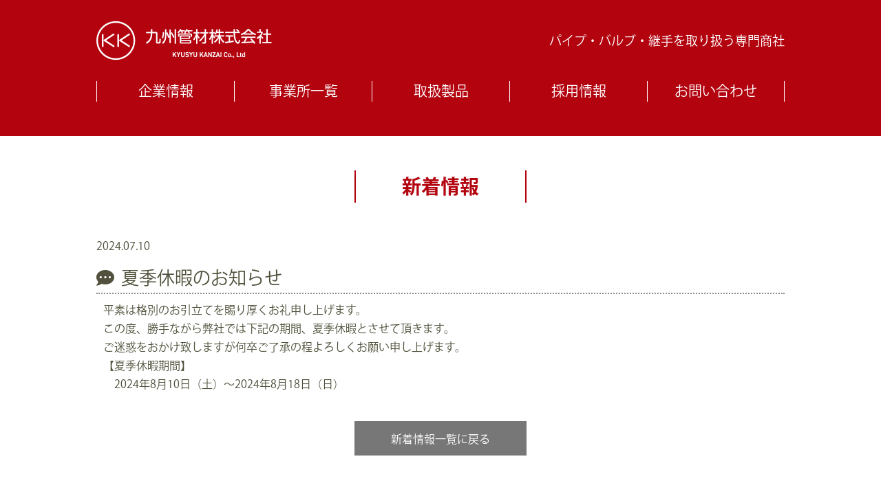

--- FILE ---
content_type: text/html; charset=UTF-8
request_url: https://kyukan.jp/2024/07/10/post-183/
body_size: 4759
content:
<!DOCTYPE html>
<html lang="ja">
<head>
<meta charset="UTF-8">
<meta http-equiv="X-UA-Compatible" content="IE=Edge">
<meta name="viewport" content="width=device-width, user-scalable=yes, maximum-scale=1.0, minimum-scale=1.0">
<meta name="description" content="北九州市小倉北区に本社を置き、日本製鉄の鋼管、日立金属のバルブ・継手、三井化学産資の配管資材などをはじめ、住宅機器、ガス配管用資材、機械工具など配管資材に関する各種商品を取り扱っています。北九州市八幡西区、福岡市博多区、大分市にも営業所がございます。配管資材の購入は九州管材にお任せください。｜夏季休暇のお知らせのページ">
<title>九州管材株式会社　公式サイト｜パイプ・バルブ・継手を取り扱う専門商社｜夏季休暇のお知らせ</title>
<link rel="profile" href="https://gmpg.org/xfn/11">
<link rel="icon" href="https://kyukan.jp/favicon.ico" type="image/x-icon">
<link rel="shortcut icon" href="https://kyukan.jp/favicon.ico" type="image/x-icon">
<link rel="start" href="https://kyukan.jp/" title="">
<link rel="stylesheet" href="https://kyukan.jp/wp-content/themes/kyukan/style.css?1644475849" type="text/css" media="all">
<link href="https://use.fontawesome.com/releases/v6.0.0/css/all.css" rel="stylesheet">
<link rel="stylesheet" href="https://use.typekit.net/gch5kdi.css">
<!--[if lt IE 9]>
<script src="https://kyukan.jp/wp-content/themes/kyukan/js/html5.js"></script>
<script src="https://kyukan.jp/wp-content/themes/kyukan/js/css3-mediaqueries.js"></script>
<![endif]-->
<link rel='stylesheet' id='wp-block-library-css'  href='https://kyukan.jp/wp-includes/css/dist/block-library/style.min.css?ver=5.9' type='text/css' media='all' />
<link rel='stylesheet' id='contact-form-7-css'  href='https://kyukan.jp/wp-content/plugins/contact-form-7/includes/css/styles.css?ver=5.5.4' type='text/css' media='all' />
<link rel='stylesheet' id='hamburger.css-css'  href='https://kyukan.jp/wp-content/plugins/wp-responsive-menu/assets/css/wpr-hamburger.css?ver=3.1.7.2' type='text/css' media='all' />
<link rel='stylesheet' id='wprmenu.css-css'  href='https://kyukan.jp/wp-content/plugins/wp-responsive-menu/assets/css/wprmenu.css?ver=3.1.7.2' type='text/css' media='all' />
<style id='wprmenu.css-inline-css' type='text/css'>
@media only screen and ( max-width: 999px ) {html body div.wprm-wrapper {overflow: scroll;}#wprmenu_bar {background-image: url();background-size: cover ;background-repeat: repeat;}#wprmenu_bar {background-color: #b2030e;}html body div#mg-wprm-wrap .wpr_submit .icon.icon-search {color: #ffffff;}#wprmenu_bar .menu_title,#wprmenu_bar .wprmenu_icon_menu,#wprmenu_bar .menu_title a {color: #ffffff;}#wprmenu_bar .menu_title {font-size: 20px;font-weight: ;}#mg-wprm-wrap li.menu-item a {font-size: 15px;text-transform: ;font-weight: ;}#mg-wprm-wrap li.menu-item-has-children ul.sub-menu a {font-size: 15px;text-transform: ;font-weight: ;}#mg-wprm-wrap li.current-menu-item > a {background: #b2030e;}#mg-wprm-wrap li.current-menu-item > a,#mg-wprm-wrap li.current-menu-item span.wprmenu_icon{color: #ffffff !important;}#mg-wprm-wrap {background-color: #b2030e;}.cbp-spmenu-push-toright,.cbp-spmenu-push-toright .mm-slideout {left: 60% ;}.cbp-spmenu-push-toleft {left: -60% ;}#mg-wprm-wrap.cbp-spmenu-right,#mg-wprm-wrap.cbp-spmenu-left,#mg-wprm-wrap.cbp-spmenu-right.custom,#mg-wprm-wrap.cbp-spmenu-left.custom,.cbp-spmenu-vertical {width: 60%;max-width: 400px;}#mg-wprm-wrap ul#wprmenu_menu_ul li.menu-item a,div#mg-wprm-wrap ul li span.wprmenu_icon {color: #ffffff;}#mg-wprm-wrap ul#wprmenu_menu_ul li.menu-item:valid ~ a{color: #ffffff;}#mg-wprm-wrap ul#wprmenu_menu_ul li.menu-item a:hover {background: #b2030e;color: #ffffff !important;}div#mg-wprm-wrap ul>li:hover>span.wprmenu_icon {color: #ffffff !important;}.wprmenu_bar .hamburger-inner,.wprmenu_bar .hamburger-inner::before,.wprmenu_bar .hamburger-inner::after {background: #ffffff;}.wprmenu_bar .hamburger:hover .hamburger-inner,.wprmenu_bar .hamburger:hover .hamburger-inner::before,.wprmenu_bar .hamburger:hover .hamburger-inner::after {background: #ffffff;}#wprmenu_menu.left {width:60%;left: -60%;right: auto;}#wprmenu_menu.right {width:60%;right: -60%;left: auto;}.wprmenu_bar .hamburger {float: right;}.wprmenu_bar #custom_menu_icon.hamburger {top: px;right: 0px;float: right;background-color: #cccccc;}html body div#wprmenu_bar {height : 42px;}#mg-wprm-wrap.cbp-spmenu-left,#mg-wprm-wrap.cbp-spmenu-right,#mg-widgetmenu-wrap.cbp-spmenu-widget-left,#mg-widgetmenu-wrap.cbp-spmenu-widget-right {top: 42px !important;}.wpr_custom_menu #custom_menu_icon {display: block;}html { padding-top: 42px !important; }#wprmenu_bar,#mg-wprm-wrap { display: block; }div#wpadminbar { position: fixed; }}
</style>
<link rel='stylesheet' id='wpr_icons-css'  href='https://kyukan.jp/wp-content/plugins/wp-responsive-menu/inc/assets/icons/wpr-icons.css?ver=3.1.7.2' type='text/css' media='all' />
<link rel='stylesheet' id='wp-pagenavi-css'  href='https://kyukan.jp/wp-content/plugins/wp-pagenavi/pagenavi-css.css?ver=2.70' type='text/css' media='all' />
<script type='text/javascript' src='https://kyukan.jp/wp-includes/js/jquery/jquery.min.js?ver=3.6.0' id='jquery-core-js'></script>
<script type='text/javascript' src='https://kyukan.jp/wp-includes/js/jquery/jquery-migrate.min.js?ver=3.3.2' id='jquery-migrate-js'></script>
<script type='text/javascript' src='https://kyukan.jp/wp-content/plugins/wp-responsive-menu/assets/js/modernizr.custom.js?ver=3.1.7.2' id='modernizr-js'></script>
<script type='text/javascript' src='https://kyukan.jp/wp-content/plugins/wp-responsive-menu/assets/js/jquery.touchSwipe.min.js?ver=3.1.7.2' id='touchSwipe-js'></script>
<script type='text/javascript' id='wprmenu.js-js-extra'>
/* <![CDATA[ */
var wprmenu = {"zooming":"","from_width":"999","push_width":"400","menu_width":"60","parent_click":"","swipe":"","enable_overlay":""};
/* ]]> */
</script>
<script type='text/javascript' src='https://kyukan.jp/wp-content/plugins/wp-responsive-menu/assets/js/wprmenu.js?ver=3.1.7.2' id='wprmenu.js-js'></script>
<style type="text/css">.recentcomments a{display:inline !important;padding:0 !important;margin:0 !important;}</style><script src="https://kyukan.jp/wp-content/themes/kyukan/js/lazy.js"></script>
<script src="https://kyukan.jp/wp-content/themes/kyukan/js/font.js"></script>
<script src="https://kyukan.jp/wp-content/themes/kyukan/js/pagetop.js"></script>
</head>
<body data-rsssl=1>
<header>
<div class="topinner">
<div class="headinner">
<div class="menu_logo"><a href="/"><img src="/userdata/logo.png" alt="九州管材株式会社"></a></div>
<div class="concept">パイプ・バルブ・継手を取り扱う専門商社</div>
</div>
<div id="nav">
<ul class="gnav">
<li><a href="/about/">企業情報</a></li>
<li><a href="/office/">事業所一覧</a></li>
<li><a href="/product/">取扱製品</a></li>
<li><a href="/recruit/">採用情報</a></li>
<li><a href="/contact/">お問い合わせ</a></li>
</ul>
</div>
</div><!--topinner-->
</header><div id="wrapper">
<div id="content">
<section>
<article>
<div class="inner">
<h2 class="title">新着情報</h2>
<div class="post mt50">
<div class="single_info_date">2024.07.10</div>
<div class="single_info_title"><i class="fas fa-comment-dots pr10"></i>夏季休暇のお知らせ</div>
<div class="info_txt">
<p>平素は格別のお引立てを賜り厚くお礼申し上げます。<br />
この度、勝手ながら弊社では下記の期間、夏季休暇とさせて頂きます。</p>
<p>ご迷惑をおかけ致しますが何卒ご了承の程よろしくお願い申し上げます。</p>
<p>【夏季休暇期間】<br />
　2024年8月10日（土）～2024年8月18日（日）</p>
</div>
</div>
<div class="link_btn"><a href="/info/">新着情報一覧に戻る</a></div>
</div>
</article>
</section>
</div><!-- / content -->
</div><!-- / wrapper -->
</article>
<footer id="footer">
<div class="inner">
<div class="foot_area">
<div class="foot_add">
<p>九州管材株式会社　<br class="spbr">本社　総務部
<p>〒803-0801
<p>北九州市小倉北区西港町90番地の1
<p>TEL.093-561-3981
<p>FAX.093-562-5222
</div><!--add-->

<div class="foot_menu">
<ul>
<li><a href="/about/"><i class="fa-solid fa-angle-right pr5"></i>企業情報</a></li>
<li><a href="/about/#message"><i class="fa-solid fa-minus pr5"></i>代表メッセージ</a></li>
<li><a href="/about/#about"><i class="fa-solid fa-minus pr5"></i>会社情報</a></li>
<li><a href="/about/#history"><i class="fa-solid fa-minus pr5"></i>沿革</a></li>
</ul>
</div><!--menu-->

<div class="foot_menu">
<ul>
<li><a href="/product/"><i class="fa-solid fa-angle-right pr5"></i>取扱製品</a></li>
<li><a href="/product/#koukan"><i class="fa-solid fa-minus pr5"></i>鋼管</a></li>
<li><a href="/product/#haikan1"><i class="fa-solid fa-minus pr5"></i>配管用機材</a></li>
<li><a href="/product/#haikan2"><i class="fa-solid fa-minus pr5"></i>配管用資材</a></li>
<li><a href="/product/#zyutaku"><i class="fa-solid fa-minus pr5"></i>住宅機器</a></li>
<li><a href="/product/#gus"><i class="fa-solid fa-minus pr5"></i>ガス配管用資材</a></li>
<li><a href="/product/#machine"><i class="fa-solid fa-minus pr5"></i>機械工具</a></li>
</ul>
</div><!--menu-->

<div class="foot_menu">
<ul>
<li><a href="/office/"><i class="fa-solid fa-angle-right pr5"></i>事業所一覧</a></li>
<li><a href="/recruit/"><i class="fa-solid fa-angle-right pr5"></i>採用情報</a></li>
<li><a href="/contact/"><i class="fa-solid fa-angle-right pr5"></i>お問い合わせ</a></li>
</ul>
</div><!--menu-->

</div><!--area-->
</div><!-- / inner -->
</footer>
<div class="pagetop"><a href="#"><img src="/userdata/pagetop.png"></a></div>
<p id="copyright">Copyright &copy; KYUSYU KANZAI Co., Ltd All Rights Reserved.</p>
<!-- / footer -->

			<div class="wprm-wrapper">
        
        <!-- Overlay Starts here -->
			         <!-- Overlay Ends here -->
			
			         <div id="wprmenu_bar" class="wprmenu_bar bodyslide left">
  <div class="hamburger hamburger--slider">
    <span class="hamburger-box">
      <span class="hamburger-inner"></span>
    </span>
  </div>
  <div class="menu_title">
          <a href="https://kyukan.jp"><img class="bar_logo" alt="logo" src="https://kyukan.jp/wp-content/uploads/2022/02/logo.png"/></a>  </div>
</div>			 
			<div class="cbp-spmenu cbp-spmenu-vertical cbp-spmenu-left default " id="mg-wprm-wrap">
				
				
				<ul id="wprmenu_menu_ul">
  
  <li id="menu-item-115" class="menu-item menu-item-type-custom menu-item-object-custom menu-item-home menu-item-115"><a href="https://kyukan.jp/">ホーム</a></li>
<li id="menu-item-118" class="menu-item menu-item-type-post_type menu-item-object-page menu-item-118"><a href="https://kyukan.jp/about/">企業情報</a></li>
<li id="menu-item-117" class="menu-item menu-item-type-post_type menu-item-object-page menu-item-117"><a href="https://kyukan.jp/office/">事業所一覧</a></li>
<li id="menu-item-119" class="menu-item menu-item-type-post_type menu-item-object-page menu-item-119"><a href="https://kyukan.jp/product/">取扱製品</a></li>
<li id="menu-item-120" class="menu-item menu-item-type-post_type menu-item-object-page menu-item-120"><a href="https://kyukan.jp/recruit/">採用情報</a></li>
<li id="menu-item-116" class="menu-item menu-item-type-post_type menu-item-object-page menu-item-116"><a href="https://kyukan.jp/contact/">お問い合わせ</a></li>

     
</ul>
				
				</div>
			</div>
			<svg xmlns="http://www.w3.org/2000/svg" viewBox="0 0 0 0" width="0" height="0" focusable="false" role="none" style="visibility: hidden; position: absolute; left: -9999px; overflow: hidden;" ><defs><filter id="wp-duotone-dark-grayscale"><feColorMatrix color-interpolation-filters="sRGB" type="matrix" values=" .299 .587 .114 0 0 .299 .587 .114 0 0 .299 .587 .114 0 0 .299 .587 .114 0 0 " /><feComponentTransfer color-interpolation-filters="sRGB" ><feFuncR type="table" tableValues="0 0.49803921568627" /><feFuncG type="table" tableValues="0 0.49803921568627" /><feFuncB type="table" tableValues="0 0.49803921568627" /><feFuncA type="table" tableValues="1 1" /></feComponentTransfer><feComposite in2="SourceGraphic" operator="in" /></filter></defs></svg><svg xmlns="http://www.w3.org/2000/svg" viewBox="0 0 0 0" width="0" height="0" focusable="false" role="none" style="visibility: hidden; position: absolute; left: -9999px; overflow: hidden;" ><defs><filter id="wp-duotone-grayscale"><feColorMatrix color-interpolation-filters="sRGB" type="matrix" values=" .299 .587 .114 0 0 .299 .587 .114 0 0 .299 .587 .114 0 0 .299 .587 .114 0 0 " /><feComponentTransfer color-interpolation-filters="sRGB" ><feFuncR type="table" tableValues="0 1" /><feFuncG type="table" tableValues="0 1" /><feFuncB type="table" tableValues="0 1" /><feFuncA type="table" tableValues="1 1" /></feComponentTransfer><feComposite in2="SourceGraphic" operator="in" /></filter></defs></svg><svg xmlns="http://www.w3.org/2000/svg" viewBox="0 0 0 0" width="0" height="0" focusable="false" role="none" style="visibility: hidden; position: absolute; left: -9999px; overflow: hidden;" ><defs><filter id="wp-duotone-purple-yellow"><feColorMatrix color-interpolation-filters="sRGB" type="matrix" values=" .299 .587 .114 0 0 .299 .587 .114 0 0 .299 .587 .114 0 0 .299 .587 .114 0 0 " /><feComponentTransfer color-interpolation-filters="sRGB" ><feFuncR type="table" tableValues="0.54901960784314 0.98823529411765" /><feFuncG type="table" tableValues="0 1" /><feFuncB type="table" tableValues="0.71764705882353 0.25490196078431" /><feFuncA type="table" tableValues="1 1" /></feComponentTransfer><feComposite in2="SourceGraphic" operator="in" /></filter></defs></svg><svg xmlns="http://www.w3.org/2000/svg" viewBox="0 0 0 0" width="0" height="0" focusable="false" role="none" style="visibility: hidden; position: absolute; left: -9999px; overflow: hidden;" ><defs><filter id="wp-duotone-blue-red"><feColorMatrix color-interpolation-filters="sRGB" type="matrix" values=" .299 .587 .114 0 0 .299 .587 .114 0 0 .299 .587 .114 0 0 .299 .587 .114 0 0 " /><feComponentTransfer color-interpolation-filters="sRGB" ><feFuncR type="table" tableValues="0 1" /><feFuncG type="table" tableValues="0 0.27843137254902" /><feFuncB type="table" tableValues="0.5921568627451 0.27843137254902" /><feFuncA type="table" tableValues="1 1" /></feComponentTransfer><feComposite in2="SourceGraphic" operator="in" /></filter></defs></svg><svg xmlns="http://www.w3.org/2000/svg" viewBox="0 0 0 0" width="0" height="0" focusable="false" role="none" style="visibility: hidden; position: absolute; left: -9999px; overflow: hidden;" ><defs><filter id="wp-duotone-midnight"><feColorMatrix color-interpolation-filters="sRGB" type="matrix" values=" .299 .587 .114 0 0 .299 .587 .114 0 0 .299 .587 .114 0 0 .299 .587 .114 0 0 " /><feComponentTransfer color-interpolation-filters="sRGB" ><feFuncR type="table" tableValues="0 0" /><feFuncG type="table" tableValues="0 0.64705882352941" /><feFuncB type="table" tableValues="0 1" /><feFuncA type="table" tableValues="1 1" /></feComponentTransfer><feComposite in2="SourceGraphic" operator="in" /></filter></defs></svg><svg xmlns="http://www.w3.org/2000/svg" viewBox="0 0 0 0" width="0" height="0" focusable="false" role="none" style="visibility: hidden; position: absolute; left: -9999px; overflow: hidden;" ><defs><filter id="wp-duotone-magenta-yellow"><feColorMatrix color-interpolation-filters="sRGB" type="matrix" values=" .299 .587 .114 0 0 .299 .587 .114 0 0 .299 .587 .114 0 0 .299 .587 .114 0 0 " /><feComponentTransfer color-interpolation-filters="sRGB" ><feFuncR type="table" tableValues="0.78039215686275 1" /><feFuncG type="table" tableValues="0 0.94901960784314" /><feFuncB type="table" tableValues="0.35294117647059 0.47058823529412" /><feFuncA type="table" tableValues="1 1" /></feComponentTransfer><feComposite in2="SourceGraphic" operator="in" /></filter></defs></svg><svg xmlns="http://www.w3.org/2000/svg" viewBox="0 0 0 0" width="0" height="0" focusable="false" role="none" style="visibility: hidden; position: absolute; left: -9999px; overflow: hidden;" ><defs><filter id="wp-duotone-purple-green"><feColorMatrix color-interpolation-filters="sRGB" type="matrix" values=" .299 .587 .114 0 0 .299 .587 .114 0 0 .299 .587 .114 0 0 .299 .587 .114 0 0 " /><feComponentTransfer color-interpolation-filters="sRGB" ><feFuncR type="table" tableValues="0.65098039215686 0.40392156862745" /><feFuncG type="table" tableValues="0 1" /><feFuncB type="table" tableValues="0.44705882352941 0.4" /><feFuncA type="table" tableValues="1 1" /></feComponentTransfer><feComposite in2="SourceGraphic" operator="in" /></filter></defs></svg><svg xmlns="http://www.w3.org/2000/svg" viewBox="0 0 0 0" width="0" height="0" focusable="false" role="none" style="visibility: hidden; position: absolute; left: -9999px; overflow: hidden;" ><defs><filter id="wp-duotone-blue-orange"><feColorMatrix color-interpolation-filters="sRGB" type="matrix" values=" .299 .587 .114 0 0 .299 .587 .114 0 0 .299 .587 .114 0 0 .299 .587 .114 0 0 " /><feComponentTransfer color-interpolation-filters="sRGB" ><feFuncR type="table" tableValues="0.098039215686275 1" /><feFuncG type="table" tableValues="0 0.66274509803922" /><feFuncB type="table" tableValues="0.84705882352941 0.41960784313725" /><feFuncA type="table" tableValues="1 1" /></feComponentTransfer><feComposite in2="SourceGraphic" operator="in" /></filter></defs></svg><script type='text/javascript' src='https://kyukan.jp/wp-includes/js/dist/vendor/regenerator-runtime.min.js?ver=0.13.9' id='regenerator-runtime-js'></script>
<script type='text/javascript' src='https://kyukan.jp/wp-includes/js/dist/vendor/wp-polyfill.min.js?ver=3.15.0' id='wp-polyfill-js'></script>
<script type='text/javascript' id='contact-form-7-js-extra'>
/* <![CDATA[ */
var wpcf7 = {"api":{"root":"https:\/\/kyukan.jp\/wp-json\/","namespace":"contact-form-7\/v1"}};
/* ]]> */
</script>
<script type='text/javascript' src='https://kyukan.jp/wp-content/plugins/contact-form-7/includes/js/index.js?ver=5.5.4' id='contact-form-7-js'></script>
</body>
</html>

--- FILE ---
content_type: text/css
request_url: https://kyukan.jp/wp-content/themes/kyukan/style.css?1644475849
body_size: 2214
content:
@charset "utf-8";
@import url("basic.css");
@import url("dmenu.css");
@import url("kyukan.css");
@import url("contact.css");
@import url("about.css");
/*
Theme Name: kyukan
Author: arktain
Author URI: https://www.arktain.jp/
*/

/* =Reset default browser CSS.
Based on work by Eric Meyer: http://meyerweb.com/eric/tools/css/reset/index.html
-------------------------------------------------------------- */
html, body, div, span, applet, object, iframe, h1, h2, h3, h4, h5, h6, p, blockquote, pre, a, abbr, acronym, address, big, cite, code, del, dfn, em, font, ins, kbd, q, s, samp, small, strike, strong, sub, sup, tt, var, dl, dt, dd, ol, ul, li, fieldset, form, label, legend, table, caption, tbody, tfoot, thead, tr, th, td {border: 0;font-family: inherit;font-size: 100%;font-style: inherit;font-weight: inherit;margin: 0;outline: 0;padding: 0;vertical-align: baseline;}
:focus {outline: 0;}
img{vertical-align:top;}
a img:hover{opacity:.8;}
table {width:100%;border-collapse: separate;border-spacing: 0;}
td{vertical-align: middle;}
caption, th, td {font-weight: normal;text-align: left;}
blockquote:before, blockquote:after,q:before, q:after {content: "";}
blockquote, q {quotes: "" "";}
a img {border: 0;transition:all 0.3s;}
article, aside, details, figcaption, figure, footer, header, hgroup, menu, nav, section {display: block;}

* {
 -webkit-box-sizing: border-box;
 -moz-box-sizing: border-box;
 -o-box-sizing: border-box;
 -ms-box-sizing: border-box;
  box-sizing: border-box;
}

body{
font-family: kozuka-gothic-pr6n, sans-serif;
font-style: normal;
font-weight: 400;
font-size:16px;
color:#50503c;
-webkit-text-size-adjust: none;
background:#fff;
line-height:1.7;
}
.meirio{font-family: "メイリオ" ;}

/* リンク設定
------------------------------------------------------------*/
a{
margin:0;
padding:0;
text-decoration:none;
outline:0;
vertical-align:baseline;
background:transparent;
font-size:100%;
color:#333;
transition:all 0.3s;
}

a:hover, a:active{
outline: none;
color:#b2030e;
}


/**** Clearfix ****/
nav .panel:after, nav#mainNav:after, .newsTitle:after, .bg:after,.post:after, ul.post li:after{content:""; display: table;clear: both;}
nav .panel,nav#mainNav,.newsTitle,.bg, .post, ul.post li{zoom: 1;}


/* フォーム
------------------------------------------------------------*/


/* レイアウト
------------------------------------------------------------*/
#wrapper{
margin:0 auto 0;
width:100%;
overflow:hidden;
}

.inner{
margin:0 auto 0;
width:1000px;

}

.inner800{
margin:0 auto 0;
width:800px;
}

#header{
overflow:hidden;
background:#fff;
}

#content{
width:100%;
padding:0;
margin:0px auto 0;

}

#sidebar{
width:300px;
float:right;
margin:0 0 20px 0;
}


#footer{clear:both;padding:30px 0;background:#000;color:#fff;margin-top:50px;}



/* ヘッダー
*****************************************************/

/* サイト説明文
----------------------------------*/
#header h1{
padding:5px 0;
font-size:80%;
font-weight:normal;
color:#fff;
text-align:left;

}



/* ロゴ (サイトタイトル)
----------------------------------*/
#header h2{
float:left;
padding:40px 0 5px;
}
#header .sub_t{
float:left;
padding:60px 0 5px 30px;
}
#header h3{
float:right;
padding:24px 0 5px;
}

/* トップページ　メイン画像
----------------------------------*/
#mainphoto{background: url(/userdata/main.jpg) center center / cover no-repeat fixed; position: relative;width: 100%;min-height: 100vh;}
picture img{width:100%;}
.top_txt{position: absolute;top: 50%;left: 50%;transform: translate(-50%, -50%);font-size:30px;color:#000;font-weight:600;background:rgba(255,255,255,0.8);z-index:9999;padding:5px 0.5em 5px 1em;}

.post{margin:0 auto;padding:0;}
.post_blog{float:left;width:680px;margin-bottom:30px;}





/* フッター
*****************************************************/
#footer a{color:#fff;transition:all 0.3s;}
#footer a:hover{color:#b2030e;}
#footer ul{padding:0;}
#footer li{font-size:16px;line-height:1.6;list-style:none;}
li.footmain{list-style-type: none;margin-left:-2em;}
.foot_area{display:flex;justify-content:space-between;flex-wrap:wrap;}

.foot_menu{margin-right:20px;}
.foot_menu:last-child{margin-right:0;}
.foot_add{width:50%;background:url(/userdata/logofoot.png) no-repeat top left;background-size:57px auto;padding-left:70px;}
p.add{font-size:19px;}
#footer p{line-height:1.8;}
#copyright{
text-align:center;
font-size:12px;
padding:15px 0;
}

.foot_logo{width:120px;margin:10px auto;}
.foot_logo img{width:100%;}
.sptel{display:none;}



/* 1099px以下から 1カラム表示
------------------------------------------------------------*/
@media only screen and (max-width: 999px){
div#wrapper{width:100%;}
p#copyright{padding:5px;}
body{font-size:16px;}
div.inner{width:90%;margin:0 auto;}
div.inner800{width:90%;margin:0 auto;}
#content{clear:both;width:100%;padding:0;}


}

/* 幅644px以下から ヘッダー等微調節
------------------------------------------------------------*/
@media only screen and (max-width: 644px){
#copyright{font-size:12px;}
.foot_add{width:100%;background:url(/userdata/logofoot.png) no-repeat top left;background-size:57px auto;padding-left:70px;}
.foot_menu{display:none;}
.post_blog{width:100%;float:none;}

}	




--- FILE ---
content_type: text/css
request_url: https://kyukan.jp/wp-content/themes/kyukan/dmenu.css
body_size: 786
content:
@charset "utf-8";
/* CSS Document */
.topinner{margin: 0 auto 0;width:100%;overflow:hidden;background:#b2030e;}
.topinner_page{  position: fixed; top: 0; left:50%;transform: translateX(-50%); z-index: 100;  margin:0 auto;width:100%;background: rgba(255,255,255,1);border-bottom:2px solid #7E3C92;}
.headinner{width:1000px;margin:0 auto;display:flex;justify-content:space-between;align-items:center;}
.menu_logo{margin:30px 0 30px;width:255px;}
.menu_logo img{width:100%;}


#nav{margin-bottom:50px;}


.gnav{
    display: flex;
justify-content:space-between;
    margin: 0 auto;
    width:1000px;
position: relative;
z-index:100;

background:#b2030e;
}





.gnav li {
  position: relative;
  display: inline-block;
  text-decoration: none;
text-align:center;
border-left:1px solid #fff;

width:20%;
}

.gnav li:last-child{border-left:1px solid #fff;border-right:1px solid #fff;}

.gnav li a {display:flex;align-items:center;justify-content:center;
    color: #fff;
font-size:20px;
    line-height:1;
    text-align: center;
padding:4px 5px 6px;
}

.gnav li a::after {
  position: absolute;
 bottom: -10px;
  content: '';
  width: 80%;
  height: 8px;
    left:10%;
  background: #000;
  transform: scale(0, 1);
  transform-origin: center top;
  transition: transform .3s;
}

.gnav li a:hover::after{ transform: scale(1, 1);}


.mainmenu_on{background:#fff;width:80%;margin:0 auto;}
a.mainmenu_on {color:#b2030e !important;}

/*999px以下から 1カラム表示
------------------------------------------------------------*/
@media only screen and (max-width:999px){
.tel{display:none;}
#nav{display:none;}
.topinner{display:none;}
}

/* 幅644px以下から ヘッダー等微調節
------------------------------------------------------------*/
@media only screen and (max-width: 644px){

}	

--- FILE ---
content_type: text/css
request_url: https://kyukan.jp/wp-content/themes/kyukan/kyukan.css
body_size: 2981
content:
@charset "utf-8";
/* CSS Document */

/* 追加
------------------------------------------------------------*/
.fb_timeline{text-align:center;margin:0 auto 10px;}
.indent-1 {padding-left:1em;text-indent:-1em;}
.indent-2 {padding-left:2em;text-indent:-2em;}
.fade{display:none;}
.banner_img{text-align:center;margin:0 auto 80px;clear:both;}
br.pcbr{display:block;}
br.spbr{display:none;}
.text_box{padding:1em;margin:0 auto;text-align: justify;text-justify: inter-ideograph;}
.text_box p{margin-bottom:1.5em;}
.text_box2{padding:1em;}
.text_box2 h3{font-family: operetta-12, serif;font-weight: 700;font-style: normal;font-size:18px;margin-top:1em;line-height:1.2;}
.text_box ul,.text_box ol{margin-left:1.5em;}
.sptel_box{display:none;}
.twoblock{display:flex;flex-wrap:wrap;justify-content:space-between;}
.block_area{width:49%;}


.marker{background: linear-gradient(transparent 70%, #ff4400 70%);padding:0 0 0 0.2em;margin-right:0.5em;}
.marker-space{letter-spacing:-0.5em;}
.pagetop {display: none;position: fixed;bottom: 50px;right:5%;width:64px;z-index:100;}
.pagetop a {display: block;}
.pagetop img{width:100%;}
.sp_btn{display:none;}


.headimg{margin-bottom:30px;}
.headimg img{width:100%;}
h2.title {font-size:28px;width:250px;text-align:center;border-left:2px solid #b2030e;border-right:2px solid #b2030e;margin:50px auto 10px;color:#b2030e;font-weight:bold;}
h2.title_page {font-size:30px;font-family: operetta-12, serif;font-weight: 400;font-style: normal;margin:0 0 10px;display:flex;align-items:center;}
h2.title_page::after {content: "";flex-grow: 1;margin: 0 3px 0 5px;height: 2px;background: #999;}
h3.title{font-size:20px;font-weight:500;display: flex;align-items: center;width: 100%;color:#b2030e;}
h3.title::after {content: "";flex-grow: 1;margin: 0 3px 0 5px;height: 2px;background: #b2030e;}


/*back
------------------------------------------------------------*/
.pan{background:#ececec;padding:10px 0;}
.pnavi{text-align:center;font-size:16px;margin-top:20px;}


/*TOP
------------------------------------------------------------*/
.concept{color:#fff;font-size:18px;}
.slides img{width:100%;}
.sidelogo{position:absolute;bottom:0;left:18%;width:15px;z-index:10000;}
.sidelogo img{width:100%;}
.slidemark{position:absolute;top: 50%;left: 50%;transform: translate(-50%, -50%);width:162px;z-index:10000;}
.slidemark img{width:100%;}
.top_linkarea{background:#b2030e;padding:50px 0;margin-bottom:50px;}
.top_linkbox{display:flex;flex-wrap:wrap;margin:0 auto;justify-content:space-between;width:1000px;}
.top_linkparts{width:300px;}
.top_linkparts img{width:100%;}


.news{padding:20px 20px;}

.infobox{display:table;width:100%;font-size:16px;margin:0 auto;padding:15px 10px;border-bottom:1px solid #9A9A9A;}
.info_date {width: 10%;display:table-cell;line-height:1;vertical-align:middle;font-size:16px;}
.info_cat {width: 22%;display:table-cell;vertical-align: middle;line-height:1;padding-left:10px;text-align:center;color:#fff;}
.info_title {width: 68%;display:table-cell;vertical-align: middle;line-height:1;padding-left:10px;}
.info_txt{padding:10px;}
.catbox{height:30px;display:inline-block;background:#777;color:#fff;vertical-align:middle;width:100%;font-size:14px;line-height:30px;}
.catbox li{list-style:none;}

.single_info_date{padding:0;}
.single_info_title{font-size:26px;margin:10px 0 0;border-bottom:dotted 2px #8c8c8c;}

.mapbox{width:100%;margin:10px 0 80px;}

.link_btn{position:relative;margin:30px auto;display:flex;width:250px;height:50px;text-align:center;background:#777;clear:both;}
.link_btn a{position: absolute;top: 0;left: 0;height:100%;width: 100%;transition:all 0.3s;text-decoration:none;color:#fff;display:flex;align-items:center;justify-content:center;padding-top:3px;}
.link_btn a:hover{background:#fff;color:#333;border:1px solid #333;}





/*企業情報
------------------------------------------------------------*/
.about_line{border:1px solid #b2030e;padding:50px;position: relative;margin:50px 0 0;display:flex;flex-wrap:wrap;justify-content:space-between;}
.about_line p{padding-bottom:1em;}
.about_img{position:absolute;top:-22px;left:-1px;width:120px;}
.about_img img{width:100%;}
.message_img{width:142px;}
.message_img img{width:100%;}
.message_txt{width:700px;text-align: justify;text-justify: inter-ideograph;}

.his_box{display:table;width:100%;margin:0 auto 10px;}
.his_box:last-child{margin:0 auto 0;}
.his_title{width:18%;display:table-cell;padding:10px;}
.his_con{width:78%;display:table-cell;padding:10px;}

/*事業所一覧
------------------------------------------------------------*/
h2.office{font-size:26px;font-weight:bold;border-left:10px solid #b2030e;margin:30px auto 10px;color:#b2030e;padding-left:30px;}
.office_txt{padding-left:40px;}
.office_box{display:flex;flex-wrap:wrap;margin:20px auto 0px;padding-left:40px;}
.office_box:last-child{margin:20px auto 50px;}
.office_img{width:310px;margin-right:10px;}
.office_img img{width:100%;}


/*取扱製品
------------------------------------------------------------*/
h3.product{font-size:18px;color:#b2030e;margin:0 0 5px 0;}
.product_txt{width:80%;margin:20px auto;}
.genre_box{display:flex;flex-wrap:wrap;align-items:top;margin:0;width:100%;}
.makerbox{background:#b2030e;color:#fff;font-size:14px;line-height:30px;height:30px;width:135px;text-align:center;border-radius:6px;margin-right:20px;}
.makerproduct{background:#f4f3f1;border:1px solid #000;font-size:14px;line-height:28px;height:30px;width:135px;text-align:center;border-radius:6px;margin-right:20px;}
.makername{width:322px;}
.makerflex{width:645px;display:flex;flex-wrap:wrap;}
span.proname{font-size:14px;margin-right:20px;display:inline-block;}
table.product{border:1px solid #000;border-collapse: collapse;margin-bottom:60px;}
.product td{padding:5px;text-align:center;border:1px solid #000;}
.product th{background:#f4f3f1;padding:5px;text-align:center;border:1px solid #000;}
.product tr td:first-child{text-align:left;padding-left:50px;}


.gallery_box{display:flex;flex-wrap:wrap;margin:0 auto 50px;}
.galleryimg_box{width:32%;margin:3px calc(4%/6) 10px;text-align:center;}
.galleryimg{width:100%;position: relative;}

.galleryimg:before{
  content: "";
  display: block;
  padding-top: 100%;
}
.galleryimg img{
  position: absolute;
  width: 100%;
  height: 100%;
  top: 0;
  right: 0;
  bottom: 0;
  left: 0;
  margin: auto;
  object-fit: cover;
}

.galleryimg_box p{padding:0 5px;line-height:1.4;}

.image_box{display:flex;flex-wrap:wrap;justify-content:space-between;margin-bottom:0px;}
#photo{width:100%;margin:0 auto;text-align:center;}
#photo img{max-width:100%;}
.image_photo{width:100%;}
#navi{display:flex;flex-wrap:wrap;justify-content:center;}
.image_thumb{width:16%;margin:10px calc(4%/12);}
.image_thumb img{width:100%;}
h2.title_gallery {font-size:24px;font-family: operetta-12, serif;font-weight: 400;font-style: normal;text-align:center;margin:0 auto 0px;}
#outerImageContainer{max-width:1000px !important;height:auto !important;}
#outerImageContainer img{width:100%;}
#imageDataContainer{max-width:1000px;}




/*recruit
------------------------------------------------------------*/
h2.recruit {font-size:22px;font-weight:400;text-align:center;margin:0 auto 10px;}
.rec_table{display:table;border:solid 1px #50503c;width:100%;border-collapse: collapse;margin-bottom:-1px;}
.rec_title{display:table-cell;width:20%;background:#f4f3f1;text-align:center;padding:10px;border:solid 1px #50503c;vertical-align:middle;}
.rec_con{display:table-cell;width:80%;padding:10px 10px 10px 20px;border:solid 1px #50503c;vertical-align:middle;}
.rec_con ul{margin-left:1.5em;}
.rec_table:last-child{margin-bottom:50px;}

/* 1099px以下から 1カラム表示
------------------------------------------------------------*/
@media only screen and (max-width: 999px){
.banner_img img{width:90%;}
.sidelogo{position:absolute;bottom:0;left:10%;width:10px;z-index:10000;}

}





/* 640px
------------------------------------------------------------*/
@media only screen and (max-width: 640px){
.slidemark{position:absolute;top: 50%;left: 50%;transform: translate(-50%, -50%);width:30%;z-index:10000;}
br.pcbr{display:none;}
br.spbr{display:block;}
.pan{font-size:14px;}

.top_linkbox{display:flex;flex-wrap:wrap;margin:0 auto;justify-content:space-between;width:100%;}
.top_linkparts{width:60%;margin:5px auto;}
.news{padding:20px 0;}
h2.title {font-size:20px;width:200px;text-align:center;border-left:2px solid #b2030e;border-right:2px solid #b2030e;margin:50px auto 10px;color:#b2030e;font-weight:bold;}

.about_line{border:1px solid #b2030e;padding:20px;position: relative;margin:50px 0 0;display:flex;flex-wrap:wrap;justify-content:space-between;}
.message_img{width:142px;margin:20px auto 0;}

.his_box{display:block;width:100%;margin:0 auto 10px;}
.his_title{width:100%;display:block;padding:10px 0 0 0;}
.his_con{width:100%;display:block;padding:0 0 10px 1em;}

h2.office{font-size:20px;font-weight:bold;border-left:10px solid #b2030e;margin:30px auto 10px;color:#b2030e;padding-left:30px;}
.office_txt{padding-left:40px;}
.office_box{display:flex;flex-wrap:wrap;margin:20px auto 80px;padding-left:40px;}
.office_box:last-child{margin:20px auto 50px;}
.office_img{width:90%;margin:5px 0 5px 0;}

.product_txt{width:100%;margin:20px auto;}
.genre_box{display:flex;flex-wrap:wrap;align-items:top;margin:0;width:100%;}
.makerbox{background:#b2030e;color:#fff;font-size:14px;line-height:30px;height:30px;width:135px;text-align:center;border-radius:6px;margin:0 0 10px 0;}
.makerproduct{background:#f4f3f1;border:1px solid #000;font-size:14px;line-height:28px;height:30px;width:135px;text-align:center;border-radius:6px;margin:0 0 10px 0;}
.makername{width:100%;}
.makerflex{width:100%;display:flex;flex-wrap:wrap;}
span.proname{font-size:14px;margin-right:20px;display:inline-block;}
table.product{border:1px solid #000;border-collapse: collapse;margin-bottom:60px;font-size:14px;}
.product td{padding:5px;text-align:center;border:1px solid #000;}
.product th{background:#f4f3f1;padding:5px;text-align:center;border:1px solid #000;}
.product tr td:first-child{text-align:left;padding-left:5px;}

.sptel_box{display:flex;position:fixed;bottom:0;left:0;}
.sptel_parts{width:50%;border:1px solid #fff;}
.sptel_parts img{width:100%;}
.pagetop {display: none;position: fixed;bottom: 70px;right:5%;width:55px;z-index:100;}
.block_area{width:100%;margin-bottom:20px;}

.infobox{display:block;width:100%;margin:0 auto;padding:15px 10px;border-bottom:1px solid #9A9A9A;}
.info_date {width: 100%;display:block;line-height:2;vertical-align:middle;}
.info_cat {width: 50%;display:block;padding-left:0;}
.info_title {width: 100%;display:block;vertical-align: middle;line-height:1;padding:10px 0 0;}
.single_info_title{font-size:20px;margin:10px 0 0;border-bottom:dotted 2px #8c8c8c;}


h2.recruit {font-size:18px;font-weight:400;text-align:center;margin:0 auto 10px;}
.rec_table{display:block;border:none;width:100%;border-collapse: collapse;margin-bottom:5px;font-size:14px;}
.rec_title{display:block;width:100%;background:#e8e8e8;text-align:center;padding:10px;border:solid 1px #50503c;vertical-align:middle;}
.rec_con{display:block;width:100%;padding:10px 10px 10px 20px;border:solid 1px #50503c;vertical-align:middle;margin-top:-1px;}
.rec_con ul{margin-left:1em;}
.rec_table:last-child{margin-bottom:50px;}

}

--- FILE ---
content_type: text/css
request_url: https://kyukan.jp/wp-content/themes/kyukan/contact.css
body_size: 1080
content:
@charset "utf-8";
/* CSS Document */



.form_area{width:90%;margin:50px auto 50px;}
.contact_box{width:100%;display:table;border-bottom:1px solid #5C5D5D;padding:15px 0;}
.contact_left{width:36%;display:table-cell;text-align:right;padding-right:15px;vertical-align:middle;}
.contact_right{width:64%;display:table-cell;vertical-align:middle;padding-bottom:2px;}
.contact_all{width:100%;text-align:center;margin-top:20px;}
.contact_title{width:36%;display:table-cell;font-size:18px;vertical-align:middle;line-height:0.8;}
.contact_tel{width:64%;display:table-cell;font-size:42px;text-align:right;padding-right:50px;vertical-align:middle;line-height:0.8;}
.contact_title_full{width:100%;display:table-cell;font-size:18px;vertical-align:middle;line-height:1;}
.bb_none{border-bottom:none;padding:15px 0 0;}
.hissu{
padding:2px 15px;
display:inline-block;
background:#b2030e;
color:#fff;

float:left;
vertical-align:middle;
}
input, select {height: 30px;border:1px solid #5C5D5D;border-radius:3px;-webkit-border-radius:3px;-moz-border-radius:3px;vertical-align:middle;padding:0 4px 2px;}
textarea{border:1px solid #5C5D5D;border-radius:4px;-webkit-border-radius:4px;-moz-border-radius:4px;width: 100%;}
input[type="text"]{width: 100%;}
input[name="your-name"]{width: 40%;}
input[name="text-100"]{width: 100%;}
input[name="text-110"]{width: 49%;margin-left:2%;}
input[name="text-120"]{width: 100%;}
input[name="text-130"]{width: 49%;margin-left:2%;}
input[name="text-200"]{width: 49%;}
input[name="text-210"]{width: 49%;margin-left:2%;}
input[name="text-220"]{width: 49%;}
input[name="text-230"]{width: 49%;margin-left:2%;}
input[name="text-240"]{width: 20%; margin-right:10px;}
input[type="tel"]{width:100%;}
input[type="email"]{width:100%;}
input[type="file"]{border:none;}
input[name="address1"]{width: 40%;margin-left:2%;}
textarea[name="your-message"]{width: 100%;}
input[type="submit"]{
line-height:1;
padding:0 60px;
background: #b2030e;
color:#fff;
transition:ease 0.3s;
text-align:center;
font-size:18px;
height:40px;
vertical-align:middle;
display:inline-block;
border:#b2030e 1px solid;
width: 170px;
border-radius:0px;
}
input[type="submit"]:hover{
background: #fff;
color:#b2030e;
cursor:pointer;
border:#b2030e 1px solid;
}

div.wpcf7 .ajax-loader {display: block;}
span.wpcf7-spinner{display: none !important;}
.wpcf7 form.invalid .wpcf7-response-output{background:#D87E8A;border:none;padding:10px;color:#fff;}
.wpcf7 form.sent .wpcf7-response-output{background:#D87E8A;border:none;padding:10px;color:#fff;}

/* 1099px以下から 1カラム表示
------------------------------------------------------------*/
@media only screen and (max-width: 1099px){
input[type="email"][type="email"]{width: 100%;}
input[name="your-name"][type="text"]{width: 100%;}




}



/* 650px以下から 1カラム表示
------------------------------------------------------------*/
@media only screen and (max-width: 650px){
.contact_mess{padding:45px 10px;line-height:2;margin-bottom:0px;font-size:14px;text-align:left;}
.contact_mess br{display:none;}
.form_area{width:100%;margin:0 auto 30px;}
.contact_title{width:100%;display:block;font-size:18px;line-height:1;padding-bottom:10px;}
.contact_tel{width:100%;display:block;font-size:39px;font-weight:bold;text-align:left;padding-right:0px;line-height:0.8;}
.contact_box{width:100%;display:block;padding:15px 0;}
.contact_left{width:100%;display:block;text-align:left;padding:0 0 10px 0;}
.contact_right{width:100%;display:block;}
.hissu{margin-right:5px;}

input[name="text-130"]{width: 49%;margin-left:2%;}
input[name="text-200"]{width: 49%;}
input[name="text-210"]{width: 49%;margin-left:2%;}
input[name="text-220"]{width: 49%;}
input[name="text-230"]{width: 49%;margin-left:2%;}
}


--- FILE ---
content_type: text/css
request_url: https://kyukan.jp/wp-content/themes/kyukan/about.css
body_size: 773
content:
@charset "utf-8";
/* CSS Document */

h2.about{font-size:20px;text-align:center;color:#708c68;margin:20px auto 30px;}
.about_box{display:table;width:100%;margin:0 auto 10px;}
.about_box:last-child{margin:0 auto 0;}
.about_title{width:15%;display:table-cell;padding:10px;}
.about_con{width:85%;display:table-cell;padding:10px;}
.about_con li{list-style:none;margin-bottom:5px;}
.about_cau{border:1px solid #708c68;padding:15px;color:#708c68;text-align:center;font-size:18px;margin:50px 0;}

h2.blog_title{font-size:20px;font-weight:bold;border-bottom:3px solid #7e3c92;}
.blog_txt{font-size:16px;}
.blog_date{text-align:right;margin-bottom:0.5em;}
.cat_box{text-align:right;}
.cat_box a{color:#7e3c92;}

.head_title{text-align:center;margin-bottom:10px;}

#sidebar li{list-style-type: none;}

.widget, .widgetInfo{
margin: 0 0 10px;
padding: 5px 7px;
border:1px solid #dadada;
background: #fff;
font-size:16px;
}


.widget h3{
clear:both;
margin:0 0 10px;
padding:5px;
font-size:16px;
font-family: operetta-12, serif;font-weight:700;font-style: normal;
border-bottom:1px solid #ccc;
}



.widget li a{
display:block;
padding:0 0 0px 13px;
text-decoration:underline;
background:url(/userdata/arrow.png) no-repeat 0 50%;

}









/* 1099px以下から 1カラム表示
------------------------------------------------------------*/
@media only screen and (max-width: 1099px){

}

/* 幅644px以下から ヘッダー等微調節
------------------------------------------------------------*/
@media only screen and (max-width: 644px){
.about_box{display:block;width:100%;margin:0 auto 10px;}
.about_title{width:100%;display:block;padding:10px 0 0 0;text-align:left;font-weight:bold;}
.about_con{width:100%;display:block;padding:0px 0 10px 1em;}
.about_cau{border:1px solid #708c68;padding:15px;color:#708c68;text-align:center;font-size:18px;margin:50px 0;}
h2.age{font-size:20px;}
.age_text_box{text-align:center;color:#708c68;font-size:16px;padding:0 10px;}

h2.blog_title{font-size:18px;font-weight:bold;border-bottom:3px solid #7e3c92;}
}	



--- FILE ---
content_type: application/javascript
request_url: https://kyukan.jp/wp-content/themes/kyukan/js/pagetop.js
body_size: 291
content:
jQuery(document).ready(function ($) {
  var pagetop = $('.pagetop');
    $(window).scroll(function () {
       if ($(this).scrollTop() > 50) {
            pagetop.fadeIn();
       } else {
            pagetop.fadeOut();
            }
       });
       pagetop.click(function () {
           $('body, html').animate({ scrollTop: 0 }, 700);
              return false;
   });
});


--- FILE ---
content_type: application/javascript
request_url: https://kyukan.jp/wp-content/themes/kyukan/js/lazy.js
body_size: 0
content:
jQuery(document).ready(function ($) {
  $('.fade').fadeIn(1000, function() {
  });
});
